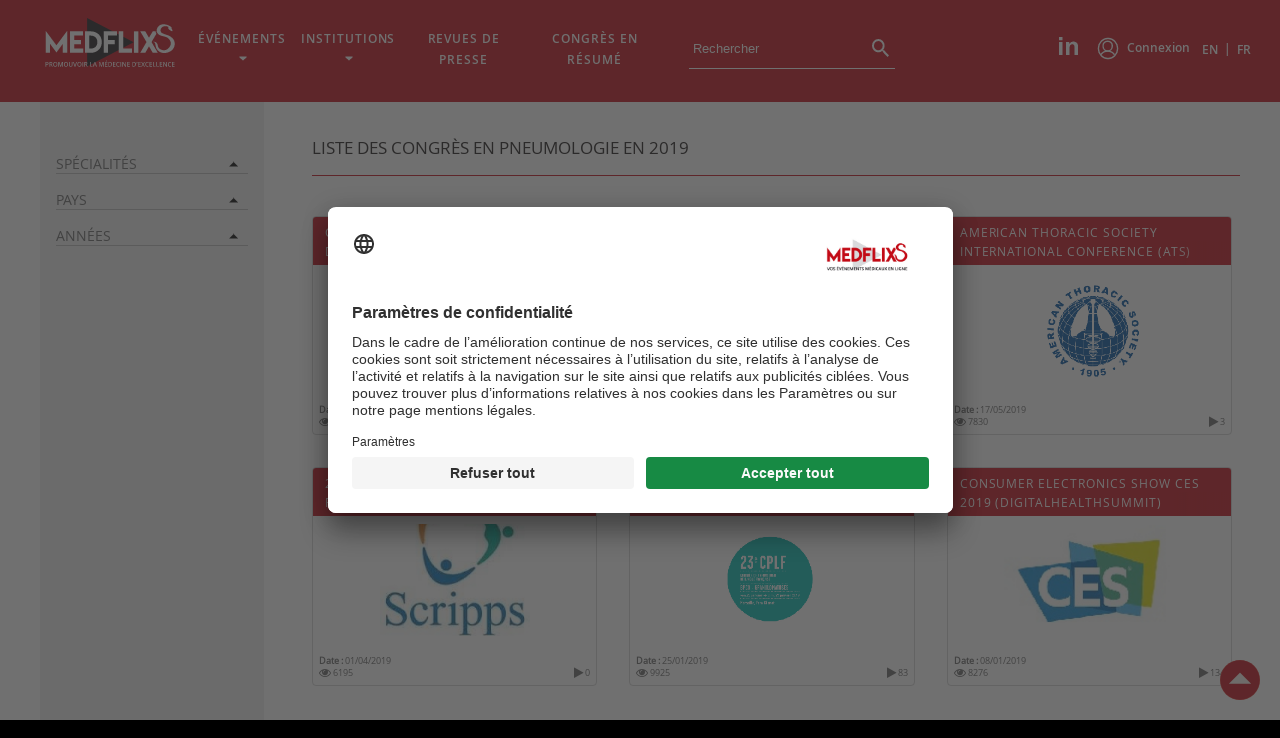

--- FILE ---
content_type: text/html; charset=UTF-8
request_url: https://www.medflixs.com/fr/conferences/congres-pneumologie/congres-medical-2019/2
body_size: 16436
content:
<!DOCTYPE html>
<html  lang="fr" >
    <head>
        <meta charset="UTF-8" />
        <meta http-equiv="X-UA-Compatible" content="IE=edge">
        <meta name="viewport" content="width=device-width, initial-scale=1, shrink-to-fit=no">
        <title>    Liste des congrès en Pneumologie en 2019
        </title>
        <meta name="description" content="    Trouvez le programme, l’inscription ou l’invitation de tous les congrès en Pneumologie en 2019 . Accédez à la liste des congrès médicaux par spécialité, pays et ville.
">
        <meta name="author" content="Universal Medica Group">
        
        <link rel="canonical" href="https://www.medflixs.com/fr/conferences/congres-pneumologie/congres-medical-2019/2">

        
        
        
        
        
        
                       <meta property="og:type" content="website">
    <meta property="og:locale" content="fr_FR">
    <meta property="og:locale:alternate" content="en_US">
    <meta property="og:url" content="https://www.medflixs.com/fr/conferences/">
    <meta property="og:title" content="Medflixs - Tous les congrès">
    <meta property="og:description" content="Médecins, spécialistes, internes, retrouvez vos congrès sur internet. Grâce à Medflixs® regardez votre congrès médical ou symposium en ligne.">
    <meta property="og:image" content="https://www.medflixs.com/medflixs/images/logo-medflixs-red.png">
             <meta property="twitter:card" content="summary">
    <meta property="twitter:url" content="https://www.medflixs.com/fr/conferences/">
    <meta property="twitter:title" content="Medflixs - Tous les congrès">
    <meta property="twitter:description" content="Médecins, spécialistes, internes, retrouvez vos congrès sur internet. Grâce à Medflixs® regardez votre congrès médical ou symposium en ligne.">
    <meta property="twitter:image" content="https://www.medflixs.com/medflixs/images/logo-medflixs-red.png">
         <link href="/medflixs/favicon.ico" rel="icon" type="image/png">
                               <link href="/medflixs/css/main.css?v=04.08.2025" rel="stylesheet">   
        
    <link href="/medflixs/fonts/font-awesome-4.3.0/css/font-awesome.min.css" rel="stylesheet" />
                    <script src="/medflixs/js/jquery-3.3.1.min.js"></script>
        
                <script>
        $(document).ready(function () {
            $('body').addClass('reversed');

            var length = 15;
            var filterArray = [];
            $( ".moreOption" ).click(function() {
                var change = $(this);
                change.find('.fa').toggleClass('fa-caret-up fa-caret-down');
            });

            $('.rating-tooltip-manual').rating({
                filled: 'fas fa-star',
                filledSelected: 'fas fa-star',
                empty: 'far fa-star',
                extendSymbol: function () {
                    var title;
                    $(this).tooltip({
                        container: 'body',
                        placement: 'top',
                        trigger: 'manual',
                        title: function () {
                            return title;
                        }
                    });
                    $(this).on('rating.rateenter', function (e, rate) {
                        title = rate;
                        $(this).tooltip('show');
                    })
                        .on('rating.rateleave', function () {
                            $(this).tooltip('hide');
                        });
                }
            });

            $('input.check').on('change', function () {
                console.log('changement');
                var rating = $(this).val();
                var congres = $(this).data("id");
                //openModal();
                $.ajax({
                    url: "/fr/event-rating/",
                    type: "POST",
                    data: {rating: rating, congres: congres},
                    dataType: 'json',
                    cache: false,
                    success: function (data) {
                        closeModal();
                        if (data.result == "Done") {
                            toastr.success("Merci d&#039;avoir évalué le contenu de cette page!", "Success");
                        }
                    },
                    error: function (jqXHR, textStatus, errorThrown) {
                        closeModal();
                        if (jqXHR.status == 500) {
                            //$("div#comments").html("Server Error");
                            toastr.error('', 'Server Error');
                        }
                        if (jqXHR.status == 401) {
                            //$("div#comments").html("Auth Login Required Error");
                            toastr.error('', 'Auth Login Required Error');
                        }
                        if (jqXHR.status == 403) {
                            //alert("auth:forbidden");
                            location.reload();
                        }
                        if (jqXHR.status == 404) {
                            //$("div#comments").html("Page Not Found ");
                            toastr.error('', 'Page Not Found ');
                        }
                    }
                });
            });

        });
    </script>

                <link rel="stylesheet" type="text/css" href="https://cdn.jsdelivr.net/npm/cookieconsent@3/build/cookieconsent.min.css" />
        <script id="usercentrics-cmp" src="https://app.usercentrics.eu/browser-ui/latest/loader.js" data-settings-id="2fy5SyDl2"async></script>
    </head>

    <body class="home">
        <div id="wrapper" class="wrapper">
            <header id="header" class="header">
                <nav id="header__navigation" class="header__navigation">
    <div class="header__menus">
        <div class="header__menuSecondaire">
            <a class="footer__medflixsSocialLink" style="padding: 1em 1.65em 1.65em 1em;" target="_blank" href="https://lu.linkedin.com/company/medflixs">
                <svg class="footer__medflixsSocialIcon" xmlns="http://www.w3.org/2000/svg" viewBox="0 0 20.67 19.76">
                    <defs><style>.cls-1{fill:#fff;}</style></defs><title>Linkedin</title><g data-name="Calque 2"><g><path class="cls-1" d="M0,3.51V0H3.77V3.51ZM0,19.76V5.47H3.77V19.76Z"/><path class="cls-1" d="M20.67,19.76h-3.8v-7.3a10.58,10.58,0,0,0-.25-3,2,2,0,0,0-.78-1.1,2.26,2.26,0,0,0-1.32-.34,3.08,3.08,0,0,0-1.76.52,2.52,2.52,0,0,0-1,1.45,11.83,11.83,0,0,0-.31,3.28v6.46H7.62V5.47h3.52v2.1a5.71,5.71,0,0,1,7-2A3.79,3.79,0,0,1,19.7,6.73a4.33,4.33,0,0,1,.75,1.58,12.52,12.52,0,0,1,.22,2.59Z"/></g></g>
                </svg>
            </a>
            <ul>
                                                        <li id="header__connexion" class="header__connexion">
                        <ul id="header__connexionBloc" class="header__connexionBloc">
                            <li class="header__login header__menuHover">
                                                                    <a  href="/fr/login">
                                        Connexion
                                    </a>
                                                            </li>
                                                    </ul>
                    </li>

                                                        <li id="header__langBtn" class="header__lang">
                                                    <a href="https://www.medflixs.com/en/conferences/congres-pneumologie/congres-medical-2019/2" class="header__langEn header__menuHover">
                                                   EN</a>
                        &nbsp;|&nbsp;
                                                    <a href="https://www.medflixs.com/fr/conferences/congres-pneumologie/congres-medical-2019/2" class="header__langEn header__menuHover">
                                                   FR</a>
                    </li>
                </ul>
            </div>
            <div class="header__menuPrincipal header__menuPrincipalFront">
                                    <a href="/fr" class="header__logo" aria-label="Accueil">
                        <svg version="1.1" xmlns="http://www.w3.org/2000/svg" xmlns:xlink="http://www.w3.org/1999/xlink" x="0px" y="0px" viewBox="0 0 223.9 86" style="enable-background:new 0 0 223.9 86;" xml:space="preserve"> <style type="text/css"> .st0{fill:#1A171B;} .st1{fill:#FFFFFF;} </style> <g> <polygon class="st0" points="72.5,0 72.5,85.3 152.7,42.6 	"/> <g> <g> <path class="st1" d="M19.7,47.9l18.5-25.4v38.6h-7.6V45.5l-10.9,15l-10.9-15v15.6H1.2V22.5L19.7,47.9z"/> <path class="st1" d="M65.6,23.3v7.6H50.5v7.6h11.4v7.6H50.5v7.6h15.2v7.5H42.9V23.3H65.6z"/> <path class="st1" d="M78.9,23.4c5.9,0,10.6,2.4,13.8,5.5c3.4,3.4,5.1,7.8,5.1,13.4s-1.7,10-5.1,13.3c-3.7,3.7-8.3,5.5-13.8,5.5 h-10V23.4L78.9,23.4L78.9,23.4z M78.9,30.9h-2.5v22.7H79c6.8,0,11.2-4.5,11.2-11.3C90.2,35.5,85.7,30.9,78.9,30.9z"/> <path class="st1" d="M123.8,23.3v7.6h-15.2v7.6H120v7.6h-11.4v15.1h-7.6V23.3H123.8z"/> <path class="st1" d="M134.7,23.4v30.2h15.2v7.5h-22.8V23.4H134.7z"/> <path class="st1" d="M153.2,23.4h7.6v37.7h-7.6V23.4z"/> </g> <g> <g> <path class="st1" d="M185.6,23.4l-6.5,11.2l-6.4-11.2H164l10.8,18.8L164,61.1l8.7,0l6.4-11.3l6.5,11.3h8.7l-10.8-18.9l8.4-14.6 c-0.8-1.3-1.3-2.8-1.5-4.3H185.6z"/> <path class="st1" d="M194.3,23.4h-2c0.1,0.8,0.4,1.5,0.7,2.2L194.3,23.4z"/> </g> </g> <g> <g> <path class="st1" d="M194.3,48.2c0.7,6.7,8.7,9.7,13.9,7.8c4.1-1.5,7.3-5.3,8.3-9.5c1.3-5.1-2.7-10.6-7.2-12.8 c-4.4-2.1-9.9-1.6-13.7-4.9c-2-1.7-3.2-4.3-3.2-6.9c0-3.1,1.4-6,3.7-8c5-4.5,13.5-3.2,19,0.2c2.5,1.8,3.1,2.8,3.1,3.3 s-1.7,0.7-1.9,0.6c0.9,0.3,1.9,0.3,1.9,0.3s1.9,4.2,1.2,4.7c-1.1,0.8-4.1-1.4-6.3-3.5c-2.1-2.1-0.4-3.7-0.4-3.7 c-4.5-2.9-11.6-1.5-13.4,3.7c-1.3,3.9,0.7,6.4,4.2,7.9c4.2,1.8,8.7,2.5,12.6,5.1c2.7,1.8,5,4.3,6.3,7.2c1.4,3.3,1.3,7,0.3,10.4 c-2.6,8.8-13.8,13.3-22.5,10.6c-2.4-0.8-4.2-2.1-6-3.9c-3-2.9-3.6-7.6-4.2-10.8c-0.5-3.2-1.9-4.1-4.6-3.7 C190.1,40.3,193.9,43.7,194.3,48.2z"/> </g> </g> </g> <g> <path class="st1" d="M6.1,79.7c0,0.9-0.3,1.5-0.8,2c-0.5,0.5-1.3,0.7-2.2,0.7H2.3v3.1H1v-8.2h2.2c1,0,1.7,0.2,2.2,0.6 C5.9,78.2,6.1,78.8,6.1,79.7z M2.3,81.2h0.7c0.6,0,1.1-0.1,1.4-0.4c0.3-0.2,0.5-0.6,0.5-1.1c0-0.5-0.1-0.8-0.4-1.1 c-0.3-0.2-0.7-0.3-1.3-0.3H2.3V81.2z"/> <path class="st1" d="M8.9,82.1v3.3H7.6v-8.2h2.2c1,0,1.7,0.2,2.2,0.6c0.5,0.4,0.7,1,0.7,1.8c0,1-0.5,1.7-1.5,2.2l2.2,3.6H12 l-1.8-3.3H8.9z M8.9,81h0.9c0.6,0,1-0.1,1.3-0.3c0.3-0.2,0.4-0.6,0.4-1c0-0.5-0.1-0.8-0.4-1s-0.7-0.3-1.3-0.3H8.9V81z"/> <path class="st1" d="M21.3,81.3c0,1.3-0.3,2.4-0.9,3.1c-0.6,0.7-1.5,1.1-2.7,1.1c-1.2,0-2.1-0.4-2.7-1.1c-0.6-0.7-0.9-1.8-0.9-3.1 c0-1.3,0.3-2.4,0.9-3.1c0.6-0.7,1.5-1.1,2.7-1.1c1.1,0,2,0.4,2.6,1.1S21.3,79.9,21.3,81.3z M15.5,81.3c0,1,0.2,1.8,0.6,2.3 s0.9,0.8,1.7,0.8c0.7,0,1.3-0.3,1.7-0.8c0.4-0.5,0.6-1.3,0.6-2.3c0-1-0.2-1.8-0.6-2.3c-0.4-0.5-0.9-0.8-1.7-0.8 c-0.8,0-1.3,0.3-1.7,0.8C15.7,79.5,15.5,80.3,15.5,81.3z"/> <path class="st1" d="M26.3,85.4l-2.2-6.8h0c0.1,1,0.1,2,0.1,2.9v4H23v-8.2h1.8l2.1,6.5h0l2.2-6.5h1.8v8.2h-1.2v-4 c0-0.4,0-0.9,0-1.6c0-0.7,0-1,0.1-1.2h0l-2.3,6.8H26.3z"/> <path class="st1" d="M39.7,81.3c0,1.3-0.3,2.4-0.9,3.1c-0.6,0.7-1.5,1.1-2.7,1.1c-1.2,0-2.1-0.4-2.7-1.1c-0.6-0.7-0.9-1.8-0.9-3.1 c0-1.3,0.3-2.4,0.9-3.1c0.6-0.7,1.5-1.1,2.7-1.1c1.1,0,2,0.4,2.6,1.1S39.7,79.9,39.7,81.3z M33.9,81.3c0,1,0.2,1.8,0.6,2.3 s0.9,0.8,1.7,0.8c0.7,0,1.3-0.3,1.7-0.8c0.4-0.5,0.6-1.3,0.6-2.3c0-1-0.2-1.8-0.6-2.3c-0.4-0.5-0.9-0.8-1.7-0.8 c-0.8,0-1.3,0.3-1.7,0.8C34.1,79.5,33.9,80.3,33.9,81.3z"/> <path class="st1" d="M47.4,77.2v5.3c0,0.6-0.1,1.1-0.4,1.6c-0.2,0.5-0.6,0.8-1.1,1c-0.5,0.2-1,0.4-1.7,0.4c-1,0-1.7-0.3-2.2-0.8 c-0.5-0.5-0.8-1.3-0.8-2.2v-5.3h1.3v5.2c0,0.7,0.1,1.2,0.4,1.5s0.7,0.5,1.4,0.5c1.2,0,1.8-0.7,1.8-2v-5.2H47.4z"/> <path class="st1" d="M53.8,77.2h1.3l-2.7,8.2H51l-2.7-8.2h1.3l1.6,5.1c0.1,0.2,0.2,0.6,0.3,0.9c0.1,0.4,0.2,0.7,0.2,0.9 c0-0.3,0.1-0.6,0.2-1c0.1-0.4,0.2-0.6,0.2-0.8L53.8,77.2z"/> <path class="st1" d="M62.9,81.3c0,1.3-0.3,2.4-0.9,3.1c-0.6,0.7-1.5,1.1-2.7,1.1c-1.2,0-2.1-0.4-2.7-1.1c-0.6-0.7-0.9-1.8-0.9-3.1 c0-1.3,0.3-2.4,0.9-3.1c0.6-0.7,1.5-1.1,2.7-1.1c1.1,0,2,0.4,2.6,1.1S62.9,79.9,62.9,81.3z M57,81.3c0,1,0.2,1.8,0.6,2.3 s0.9,0.8,1.7,0.8c0.7,0,1.3-0.3,1.7-0.8c0.4-0.5,0.6-1.3,0.6-2.3c0-1-0.2-1.8-0.6-2.3c-0.4-0.5-0.9-0.8-1.7-0.8 c-0.8,0-1.3,0.3-1.7,0.8C57.2,79.5,57,80.3,57,81.3z"/> <path class="st1" d="M64.5,85.4v-8.2h1.3v8.2H64.5z"/> <path class="st1" d="M69.1,82.1v3.3h-1.3v-8.2H70c1,0,1.7,0.2,2.2,0.6c0.5,0.4,0.7,1,0.7,1.8c0,1-0.5,1.7-1.5,2.2l2.2,3.6h-1.4 l-1.8-3.3H69.1z M69.1,81H70c0.6,0,1-0.1,1.3-0.3c0.3-0.2,0.4-0.6,0.4-1c0-0.5-0.1-0.8-0.4-1s-0.7-0.3-1.3-0.3h-0.8V81z"/> <path class="st1" d="M77.5,85.4v-8.2h1.3v7H82v1.1H77.5z"/> <path class="st1" d="M88.1,85.4l-0.8-2.3h-2.9l-0.8,2.3h-1.3l2.9-8.2h1.4l2.9,8.2H88.1z M87,81.9l-0.7-2.2 c-0.1-0.1-0.1-0.4-0.2-0.7c-0.1-0.3-0.2-0.6-0.2-0.7c-0.1,0.5-0.2,1-0.4,1.5l-0.7,2.1H87z"/> <path class="st1" d="M96.6,85.4l-2.2-6.8h0c0.1,1,0.1,2,0.1,2.9v4h-1.1v-8.2H95l2.1,6.5h0l2.2-6.5h1.8v8.2h-1.2v-4 c0-0.4,0-0.9,0-1.6c0-0.7,0-1,0.1-1.2h0l-2.3,6.8H96.6z"/> <path class="st1" d="M107.5,85.4h-4.3v-8.2h4.3v1.1h-3.1v2.2h2.9v1.1h-2.9v2.6h3.1V85.4z M104.5,76.5v-0.1 c0.2-0.3,0.4-0.6,0.6-0.9c0.2-0.3,0.4-0.6,0.5-0.8h1.4v0.1c-0.2,0.2-0.5,0.5-0.8,0.9c-0.4,0.4-0.7,0.6-0.9,0.8H104.5z"/> <path class="st1" d="M115.4,81.2c0,1.3-0.4,2.4-1.1,3.1c-0.7,0.7-1.7,1.1-3,1.1h-2.1v-8.2h2.4c1.2,0,2.2,0.4,2.9,1.1 C115.1,78.9,115.4,79.9,115.4,81.2z M114.1,81.2c0-2-0.9-2.9-2.6-2.9h-1.1v5.9h0.9C113.2,84.2,114.1,83.2,114.1,81.2z"/> <path class="st1" d="M121.4,85.4h-4.3v-8.2h4.3v1.1h-3.1v2.2h2.9v1.1h-2.9v2.6h3.1V85.4z"/> <path class="st1" d="M126.3,78.2c-0.7,0-1.3,0.3-1.7,0.8s-0.6,1.3-0.6,2.3c0,1,0.2,1.8,0.6,2.3c0.4,0.5,1,0.8,1.7,0.8 c0.3,0,0.6,0,0.9-0.1c0.3-0.1,0.6-0.2,1-0.3v1.1c-0.6,0.2-1.3,0.4-2,0.4c-1.1,0-2-0.4-2.6-1.1s-0.9-1.8-0.9-3.1 c0-0.8,0.1-1.6,0.4-2.2c0.3-0.6,0.7-1.1,1.3-1.5c0.6-0.3,1.2-0.5,1.9-0.5c0.8,0,1.5,0.2,2.2,0.5l-0.5,1.1 c-0.3-0.1-0.5-0.2-0.8-0.3S126.7,78.2,126.3,78.2z"/> <path class="st1" d="M129.9,85.4v-8.2h1.3v8.2H129.9z"/> <path class="st1" d="M139.6,85.4H138l-3.8-6.5h0l0,0.4c0,0.7,0.1,1.3,0.1,1.9v4.2h-1.1v-8.2h1.5l3.8,6.5h0c0-0.1,0-0.4,0-0.9 c0-0.5,0-1,0-1.3v-4.3h1.2V85.4z"/> <path class="st1" d="M146,85.4h-4.3v-8.2h4.3v1.1h-3.1v2.2h2.9v1.1h-2.9v2.6h3.1V85.4z"/> <path class="st1" d="M156.7,81.2c0,1.3-0.4,2.4-1.1,3.1c-0.7,0.7-1.7,1.1-3,1.1h-2.1v-8.2h2.4c1.2,0,2.2,0.4,2.9,1.1 C156.3,78.9,156.7,79.9,156.7,81.2z M155.3,81.2c0-2-0.9-2.9-2.6-2.9h-1.1v5.9h0.9C154.4,84.2,155.3,83.2,155.3,81.2z"/> <path class="st1" d="M159.2,77.2l0.1,0.1c-0.2,0.8-0.5,1.7-0.9,2.7h-0.9c0.2-1.1,0.4-2,0.5-2.8H159.2z"/> <path class="st1" d="M164.7,85.4h-4.3v-8.2h4.3v1.1h-3.1v2.2h2.9v1.1h-2.9v2.6h3.1V85.4z"/> <path class="st1" d="M172.1,85.4h-1.4l-1.9-3.3l-1.9,3.3h-1.3l2.5-4.2l-2.4-3.9h1.4l1.8,3.1l1.8-3.1h1.4l-2.4,4L172.1,85.4z"/> <path class="st1" d="M176.4,78.2c-0.7,0-1.3,0.3-1.7,0.8s-0.6,1.3-0.6,2.3c0,1,0.2,1.8,0.6,2.3c0.4,0.5,1,0.8,1.7,0.8 c0.3,0,0.6,0,0.9-0.1c0.3-0.1,0.6-0.2,1-0.3v1.1c-0.6,0.2-1.3,0.4-2,0.4c-1.1,0-2-0.4-2.6-1.1s-0.9-1.8-0.9-3.1 c0-0.8,0.1-1.6,0.4-2.2c0.3-0.6,0.7-1.1,1.3-1.5c0.6-0.3,1.2-0.5,1.9-0.5c0.8,0,1.5,0.2,2.2,0.5l-0.5,1.1 c-0.3-0.1-0.5-0.2-0.8-0.3S176.7,78.2,176.4,78.2z"/> <path class="st1" d="M184.3,85.4h-4.3v-8.2h4.3v1.1h-3.1v2.2h2.9v1.1h-2.9v2.6h3.1V85.4z"/> <path class="st1" d="M185.9,85.4v-8.2h1.3v7h3.3v1.1H185.9z"/> <path class="st1" d="M191.7,85.4v-8.2h1.3v7h3.3v1.1H191.7z"/> <path class="st1" d="M201.9,85.4h-4.3v-8.2h4.3v1.1h-3.1v2.2h2.9v1.1h-2.9v2.6h3.1V85.4z"/> <path class="st1" d="M210,85.4h-1.5l-3.8-6.5h0l0,0.4c0,0.7,0.1,1.3,0.1,1.9v4.2h-1.1v-8.2h1.5l3.8,6.5h0c0-0.1,0-0.4,0-0.9 c0-0.5,0-1,0-1.3v-4.3h1.2V85.4z"/> <path class="st1" d="M215.3,78.2c-0.7,0-1.3,0.3-1.7,0.8s-0.6,1.3-0.6,2.3c0,1,0.2,1.8,0.6,2.3c0.4,0.5,1,0.8,1.7,0.8 c0.3,0,0.6,0,0.9-0.1c0.3-0.1,0.6-0.2,1-0.3v1.1c-0.6,0.2-1.3,0.4-2,0.4c-1.1,0-2-0.4-2.6-1.1s-0.9-1.8-0.9-3.1 c0-0.8,0.1-1.6,0.4-2.2c0.3-0.6,0.7-1.1,1.3-1.5c0.6-0.3,1.2-0.5,1.9-0.5c0.8,0,1.5,0.2,2.2,0.5l-0.5,1.1 c-0.3-0.1-0.5-0.2-0.8-0.3S215.6,78.2,215.3,78.2z"/> <path class="st1" d="M223.2,85.4h-4.3v-8.2h4.3v1.1h-3.1v2.2h2.9v1.1h-2.9v2.6h3.1V85.4z"/> </g> </g> </svg>                                    </a>
                <button id="header__navigationBtn" class="header__navigationBtn"><i class="header__navigationBtn--is-hidden"><svg xmlns="http://www.w3.org/2000/svg" viewBox="0 0 47.87 38.68"><defs><style>.cls-1{fill:#fff}</style></defs><g data-name="Calque 2"><g id="_768" data-name="768"><path class="cls-1" d="M0 0h47.87v3.72H0zM0 11.38h47.87v3.72H0zM0 22.92h47.87v3.72H0zM0 34.96h47.87v3.72H0z"/></g></g></svg></i></button>
                                    <ul id="header__menu" class="header__menu">
                                                                        <li class="header__menuHover header__menuHoverBtn"><span>Événements </span>
                            <ul class="header__subMenu">
                                <li class="header__subMenuHover"><a href="/fr/conferences/">Tous les événements</a></li>
                                <li class="header__subMenuHover"><a href="/fr/agenda/new">Agenda</a></li>
                            </ul>
                        </li>
                        <li class="header__menuHover header__menuHoverBtn"><span>Institutions </span>
                            <ul class="header__subMenu">
                                <li class="header__subMenuHover"><a href="/fr/academies/">Académies </a></li>
                                                                <li class="header__subMenuHover"><a href="/fr/experts/">Experts</a></li>
                            </ul>
                        </li>
                                                                                <li class="header__menuHover" id="contactMenu"><span><a href="/fr/revue/">Revues de presse</a> </span>
                                                    </li>
                        <li class="header__menuHover" id="contactMenu"><a href="/fr/congres-en-resume/">Congrès en résumé </a></li>
                                                                    </ul>
                    <form action="#" method="post" class="header__searchForm videoSearchForm">
                        <label for="videoKeyword">Rechercher</label>
                        <input id="videoKeyword" class="videoKeyword ui-autocomplete-input" type="text" name="videoKeyword" autocomplete='on' placeholder="Rechercher" />
                        <button class="header__searchSubmit" type="submit" name="search" aria-label="search">
                                <svg style="vertical-align: bottom;" xmlns="http://www.w3.org/2000/svg" width="17.49" height="17.491" viewBox="0 0 17.49 17.491"><g transform="translate(-215.489 -3)"><path d="M6.5-17.491a6.507,6.507,0,0,0-6.5,6.5,6.507,6.507,0,0,0,6.5,6.5,6.5,6.5,0,0,0,4.226-1.566L11-5.783v.792L16,0l1.49-1.491-4.988-5h-.794l-.276-.275A6.494,6.494,0,0,0,13-10.991,6.507,6.507,0,0,0,6.5-17.491Zm0,11a4.505,4.505,0,0,1-4.5-4.5,4.505,4.505,0,0,1,4.5-4.5,4.505,4.505,0,0,1,4.5,4.5A4.505,4.505,0,0,1,6.5-6.491Z" transform="translate(215.489 20.491)" fill="#fff"/></g></svg>
                        </button>
                    </form>
                            </div>
        </div>
    </nav>

                                                                                </header>
            <main id="main" class="main">
    <aside class="main__sidebar">
        <div class="filters__container">

            <div class="filters__containerBlock">
                <p class="filters__btn"><span>Spécialités</span> </p>
                <ul class="filters__choice">
                                            <li class="filters__item">
                            <a href="/fr/conferences/congres-Addictologie/1">
                            <input type="checkbox">
                            <label for="specialite-116">Addictologie</label>
                            </a>
                        </li>
                                            <li class="filters__item">
                            <a href="/fr/conferences/congres-allergologie-immunologie/1">
                            <input type="checkbox">
                            <label for="specialite-7">Allergologie et Immunologie</label>
                            </a>
                        </li>
                                            <li class="filters__item">
                            <a href="/fr/conferences/congres-anatomie-cytologie-pathologiques/1">
                            <input type="checkbox">
                            <label for="specialite-90">Anatomie et Cytologie Pathologiques</label>
                            </a>
                        </li>
                                            <li class="filters__item">
                            <a href="/fr/conferences/congres-anesthesie-reanimation/1">
                            <input type="checkbox">
                            <label for="specialite-8">Anesthésie et Réanimation</label>
                            </a>
                        </li>
                                            <li class="filters__item">
                            <a href="/fr/conferences/congres-autres/1">
                            <input type="checkbox">
                            <label for="specialite-43">Autre</label>
                            </a>
                        </li>
                                            <li class="filters__item">
                            <a href="/fr/conferences/congres-biologie-medicale/1">
                            <input type="checkbox">
                            <label for="specialite-78">Biologie Médicale</label>
                            </a>
                        </li>
                                            <li class="filters__item">
                            <a href="/fr/conferences/congres-cardiologie-medecine-vasculaire/1">
                            <input type="checkbox">
                            <label for="specialite-9">Cardiologie et Médecine Vasculaire</label>
                            </a>
                        </li>
                                            <li class="filters__item">
                            <a href="/fr/conferences/congres-chirurgie/1">
                            <input type="checkbox">
                            <label for="specialite-44">Chirurgie</label>
                            </a>
                        </li>
                                            <li class="filters__item">
                            <a href="/fr/conferences/congres-dentiste/1">
                            <input type="checkbox">
                            <label for="specialite-96">Dentisterie</label>
                            </a>
                        </li>
                                            <li class="filters__item">
                            <a href="/fr/conferences/congres-dermatologie-venerologie/1">
                            <input type="checkbox">
                            <label for="specialite-19">Dermatologie et Vénérologie</label>
                            </a>
                        </li>
                                            <li class="filters__item">
                            <a href="/fr/conferences/congres-endocrinologie-metabolisme/1">
                            <input type="checkbox">
                            <label for="specialite-20">Endocrinologie et Métabolisme</label>
                            </a>
                        </li>
                                            <li class="filters__item">
                            <a href="/fr/conferences/congres-hepato-gastro-ent%C3%A9rologie/1">
                            <input type="checkbox">
                            <label for="specialite-24">Gastro-entérologie et Hépatologie</label>
                            </a>
                        </li>
                                            <li class="filters__item">
                            <a href="/fr/conferences/congres-genetique-medicale/1">
                            <input type="checkbox">
                            <label for="specialite-54">Génétique</label>
                            </a>
                        </li>
                                            <li class="filters__item">
                            <a href="/fr/conferences/congres-geriatrie/1">
                            <input type="checkbox">
                            <label for="specialite-21">Gériatrie</label>
                            </a>
                        </li>
                                            <li class="filters__item">
                            <a href="/fr/conferences/congres-gynecologie-obstetrique/1">
                            <input type="checkbox">
                            <label for="specialite-22">Gynécologie et Obstétrique</label>
                            </a>
                        </li>
                                            <li class="filters__item">
                            <a href="/fr/conferences/congres-hematologie-hemobiologie/1">
                            <input type="checkbox">
                            <label for="specialite-23">Hématologie</label>
                            </a>
                        </li>
                                            <li class="filters__item">
                            <a href="/fr/conferences/congres-Infectiologie/1">
                            <input type="checkbox">
                            <label for="specialite-114">Infectiologie</label>
                            </a>
                        </li>
                                            <li class="filters__item">
                            <a href="/fr/conferences/congres-M%C3%A9decine%20d%27urgene/1">
                            <input type="checkbox">
                            <label for="specialite-118">Médecine d&#039;Urgence</label>
                            </a>
                        </li>
                                            <li class="filters__item">
                            <a href="/fr/conferences/congres-medecine-travail/1">
                            <input type="checkbox">
                            <label for="specialite-113">Médecine du Travail</label>
                            </a>
                        </li>
                                            <li class="filters__item">
                            <a href="/fr/conferences/congres-medecine-generale/1">
                            <input type="checkbox">
                            <label for="specialite-5">Médecine Générale</label>
                            </a>
                        </li>
                                            <li class="filters__item">
                            <a href="/fr/conferences/congres-medecine-interne/1">
                            <input type="checkbox">
                            <label for="specialite-27">Médecine Interne</label>
                            </a>
                        </li>
                                            <li class="filters__item">
                            <a href="/fr/conferences/congres-M%C3%A9decine%20Nucl%C3%A9aire/1">
                            <input type="checkbox">
                            <label for="specialite-117">Médecine Nucléaire</label>
                            </a>
                        </li>
                                            <li class="filters__item">
                            <a href="/fr/conferences/congres-medecine-physique-et-readaptation/1">
                            <input type="checkbox">
                            <label for="specialite-29">Médecine Physique et Réadaptation</label>
                            </a>
                        </li>
                                            <li class="filters__item">
                            <a href="/fr/conferences/congres-N%C3%A9phrologie/1">
                            <input type="checkbox">
                            <label for="specialite-115">Néphrologie</label>
                            </a>
                        </li>
                                            <li class="filters__item">
                            <a href="/fr/conferences/congres-neurochirurgie/1">
                            <input type="checkbox">
                            <label for="specialite-111">Neurochirurgie</label>
                            </a>
                        </li>
                                            <li class="filters__item">
                            <a href="/fr/conferences/congres-neurologie/1">
                            <input type="checkbox">
                            <label for="specialite-31">Neurologie</label>
                            </a>
                        </li>
                                            <li class="filters__item">
                            <a href="/fr/conferences/congres-oncologie/1">
                            <input type="checkbox">
                            <label for="specialite-32">Oncologie</label>
                            </a>
                        </li>
                                            <li class="filters__item">
                            <a href="/fr/conferences/congres-ophtalmologie/1">
                            <input type="checkbox">
                            <label for="specialite-33">Ophtalmologie</label>
                            </a>
                        </li>
                                            <li class="filters__item">
                            <a href="/fr/conferences/congres-oto-rhino-laryngologie-chirurgie-cervico-faciale/1">
                            <input type="checkbox">
                            <label for="specialite-34">Oto-rhino-laryngologie et Chirurgie Cervico-faciale</label>
                            </a>
                        </li>
                                            <li class="filters__item">
                            <a href="/fr/conferences/congres-paramedical/1">
                            <input type="checkbox">
                            <label for="specialite-104">Paramédical</label>
                            </a>
                        </li>
                                            <li class="filters__item">
                            <a href="/fr/conferences/congres-pediatrie/1">
                            <input type="checkbox">
                            <label for="specialite-35">Pédiatrie</label>
                            </a>
                        </li>
                                            <li class="filters__item">
                            <a href="/fr/conferences/congres-pharmacie/1">
                            <input type="checkbox">
                            <label for="specialite-56">Pharmacie</label>
                            </a>
                        </li>
                                            <li class="filters__item">
                            <a href="/fr/conferences/congres-pharmacologie-toxicologie/1">
                            <input type="checkbox">
                            <label for="specialite-36">Pharmacologie et Toxicologie</label>
                            </a>
                        </li>
                                            <li class="filters__item">
                            <a href="/fr/conferences/congres-pneumologie/1">
                            <input type="checkbox">
                            <label for="specialite-37">Pneumologie</label>
                            </a>
                        </li>
                                            <li class="filters__item">
                            <a href="/fr/conferences/congres-psychiatrie/1">
                            <input type="checkbox">
                            <label for="specialite-38">Psychiatrie</label>
                            </a>
                        </li>
                                            <li class="filters__item">
                            <a href="/fr/conferences/congres-radiodiagnostic-imagerie-medicale/1">
                            <input type="checkbox">
                            <label for="specialite-53">Radiodiagnostic et Imagerie Médicale</label>
                            </a>
                        </li>
                                            <li class="filters__item">
                            <a href="/fr/conferences/congres-rhumatologie/1">
                            <input type="checkbox">
                            <label for="specialite-40">Rhumatologie</label>
                            </a>
                        </li>
                                            <li class="filters__item">
                            <a href="/fr/conferences/congres-sante-publique-medecine-sociale/1">
                            <input type="checkbox">
                            <label for="specialite-82">Santé Publique et Médecine Sociale</label>
                            </a>
                        </li>
                                            <li class="filters__item">
                            <a href="/fr/conferences/congres-stomatologie/1">
                            <input type="checkbox">
                            <label for="specialite-11">Stomatologie</label>
                            </a>
                        </li>
                                            <li class="filters__item">
                            <a href="/fr/conferences/congres-urologie-nephrologie/1">
                            <input type="checkbox">
                            <label for="specialite-30">Urologie-néphrologie</label>
                            </a>
                        </li>
                                    </ul>
            </div>

            <div class="filters__containerBlock">
                <p class="first filters__btn"><span>Pays</span></p>
                <ul class="filters__choice">
                                            <li class="filters__item">
                            <a href="/fr/conferences/congres-medical-afrique-du-sud/7">
                                <input type="checkbox">
                                <label for="country-40">Afrique du Sud</label>
                            </a>
                        </li>
                                            <li class="filters__item">
                            <a href="/fr/conferences/congres-medical-algerie/7">
                                <input type="checkbox">
                                <label for="country-10">Algérie</label>
                            </a>
                        </li>
                                            <li class="filters__item">
                            <a href="/fr/conferences/congres-medical-allemagne/7">
                                <input type="checkbox">
                                <label for="country-4">Allemagne</label>
                            </a>
                        </li>
                                            <li class="filters__item">
                            <a href="/fr/conferences/congres-medical-arabie-saoudite/7">
                                <input type="checkbox">
                                <label for="country-30">Arabie saoudite</label>
                            </a>
                        </li>
                                            <li class="filters__item">
                            <a href="/fr/conferences/congres-medical-argentine/7">
                                <input type="checkbox">
                                <label for="country-22">Argentine</label>
                            </a>
                        </li>
                                            <li class="filters__item">
                            <a href="/fr/conferences/congres-medical-australie/7">
                                <input type="checkbox">
                                <label for="country-26">Australie</label>
                            </a>
                        </li>
                                            <li class="filters__item">
                            <a href="/fr/conferences/congres-medical-autriche/7">
                                <input type="checkbox">
                                <label for="country-12">Autriche</label>
                            </a>
                        </li>
                                            <li class="filters__item">
                            <a href="/fr/conferences/congres-medical-belgique/7">
                                <input type="checkbox">
                                <label for="country-5">Belgique</label>
                            </a>
                        </li>
                                            <li class="filters__item">
                            <a href="/fr/conferences/congres-medical-bresil/7">
                                <input type="checkbox">
                                <label for="country-91">Brésil</label>
                            </a>
                        </li>
                                            <li class="filters__item">
                            <a href="/fr/conferences/congres-medical-cameroun/7">
                                <input type="checkbox">
                                <label for="country-127">Cameroun</label>
                            </a>
                        </li>
                                            <li class="filters__item">
                            <a href="/fr/conferences/congres-medical-canada/7">
                                <input type="checkbox">
                                <label for="country-9">Canada</label>
                            </a>
                        </li>
                                            <li class="filters__item">
                            <a href="/fr/conferences/congres-medical-chili/7">
                                <input type="checkbox">
                                <label for="country-87">Chili</label>
                            </a>
                        </li>
                                            <li class="filters__item">
                            <a href="/fr/conferences/congres-medical-chine/7">
                                <input type="checkbox">
                                <label for="country-48">Chine</label>
                            </a>
                        </li>
                                            <li class="filters__item">
                            <a href="/fr/conferences/congres-medical-colombie/7">
                                <input type="checkbox">
                                <label for="country-129">Colombie</label>
                            </a>
                        </li>
                                            <li class="filters__item">
                            <a href="/fr/conferences/congres-medical-coree/7">
                                <input type="checkbox">
                                <label for="country-34">Corée du Sud</label>
                            </a>
                        </li>
                                            <li class="filters__item">
                            <a href="/fr/conferences/congres-medical-costa-rica/7">
                                <input type="checkbox">
                                <label for="country-90">Costa Rica</label>
                            </a>
                        </li>
                                            <li class="filters__item">
                            <a href="/fr/conferences/congres-medical-croatie/7">
                                <input type="checkbox">
                                <label for="country-65">Croatie</label>
                            </a>
                        </li>
                                            <li class="filters__item">
                            <a href="/fr/conferences/congres-medical-danemark/7">
                                <input type="checkbox">
                                <label for="country-52">Danemark</label>
                            </a>
                        </li>
                                            <li class="filters__item">
                            <a href="/fr/conferences/congres-medical-ecosse/7">
                                <input type="checkbox">
                                <label for="country-21">Ecosse</label>
                            </a>
                        </li>
                                            <li class="filters__item">
                            <a href="/fr/conferences/congres-medical-egypte/7">
                                <input type="checkbox">
                                <label for="country-32">Egypte</label>
                            </a>
                        </li>
                                            <li class="filters__item">
                            <a href="/fr/conferences/congres-medical-emirats-arabes-unis/7">
                                <input type="checkbox">
                                <label for="country-79">Émirats arabes unis</label>
                            </a>
                        </li>
                                            <li class="filters__item">
                            <a href="/fr/conferences/congres-medical-espagne/7">
                                <input type="checkbox">
                                <label for="country-7">Espagne</label>
                            </a>
                        </li>
                                            <li class="filters__item">
                            <a href="/fr/conferences/congres-medical-etats-unis/7">
                                <input type="checkbox">
                                <label for="country-2">Etats-Unis</label>
                            </a>
                        </li>
                                            <li class="filters__item">
                            <a href="/fr/conferences/congres-medical-finlande/7">
                                <input type="checkbox">
                                <label for="country-76">Finlande</label>
                            </a>
                        </li>
                                            <li class="filters__item">
                            <a href="/fr/conferences/congres-medical-france/7">
                                <input type="checkbox">
                                <label for="country-1">France</label>
                            </a>
                        </li>
                                            <li class="filters__item">
                            <a href="/fr/conferences/congres-medical-gambie/7">
                                <input type="checkbox">
                                <label for="country-139">Gambie</label>
                            </a>
                        </li>
                                            <li class="filters__item">
                            <a href="/fr/conferences/congres-medical-georgie/7">
                                <input type="checkbox">
                                <label for="country-86">Géorgie</label>
                            </a>
                        </li>
                                            <li class="filters__item">
                            <a href="/fr/conferences/congres-medical-grece/7">
                                <input type="checkbox">
                                <label for="country-8">Grèce</label>
                            </a>
                        </li>
                                            <li class="filters__item">
                            <a href="/fr/conferences/congres-medical-guadeloupe/7">
                                <input type="checkbox">
                                <label for="country-218">Guadeloupe</label>
                            </a>
                        </li>
                                            <li class="filters__item">
                            <a href="/fr/conferences/congres-medical-hawai/7">
                                <input type="checkbox">
                                <label for="country-94">Hawaï</label>
                            </a>
                        </li>
                                            <li class="filters__item">
                            <a href="/fr/conferences/congres-medical-hongrie/7">
                                <input type="checkbox">
                                <label for="country-18">Hongrie</label>
                            </a>
                        </li>
                                            <li class="filters__item">
                            <a href="/fr/conferences/congres-medical-inde/7">
                                <input type="checkbox">
                                <label for="country-25">Inde</label>
                            </a>
                        </li>
                                            <li class="filters__item">
                            <a href="/fr/conferences/congres-medical-indonesie/7">
                                <input type="checkbox">
                                <label for="country-41">Indonésie</label>
                            </a>
                        </li>
                                            <li class="filters__item">
                            <a href="/fr/conferences/congres-medical-irlande/7">
                                <input type="checkbox">
                                <label for="country-16">Irlande</label>
                            </a>
                        </li>
                                            <li class="filters__item">
                            <a href="/fr/conferences/congres-medical-islande/7">
                                <input type="checkbox">
                                <label for="country-66">Islande</label>
                            </a>
                        </li>
                                            <li class="filters__item">
                            <a href="/fr/conferences/congres-medical-israel/7">
                                <input type="checkbox">
                                <label for="country-24">Israël</label>
                            </a>
                        </li>
                                            <li class="filters__item">
                            <a href="/fr/conferences/congres-medical-italie/7">
                                <input type="checkbox">
                                <label for="country-6">Italie</label>
                            </a>
                        </li>
                                            <li class="filters__item">
                            <a href="/fr/conferences/congres-medical-japon/7">
                                <input type="checkbox">
                                <label for="country-53">Japon</label>
                            </a>
                        </li>
                                            <li class="filters__item">
                            <a href="/fr/conferences/congres-medical-lettonie/7">
                                <input type="checkbox">
                                <label for="country-60">Lettonie</label>
                            </a>
                        </li>
                                            <li class="filters__item">
                            <a href="/fr/conferences/congres-medical-liban/7">
                                <input type="checkbox">
                                <label for="country-67">Liban</label>
                            </a>
                        </li>
                                            <li class="filters__item">
                            <a href="/fr/conferences/congres-medical-lituanie/7">
                                <input type="checkbox">
                                <label for="country-158">Lituanie</label>
                            </a>
                        </li>
                                            <li class="filters__item">
                            <a href="/fr/conferences/congres-medical-malaisie/7">
                                <input type="checkbox">
                                <label for="country-92">Malaisie</label>
                            </a>
                        </li>
                                            <li class="filters__item">
                            <a href="/fr/conferences/congres-medical-malawi/7">
                                <input type="checkbox">
                                <label for="country-81">Malawi</label>
                            </a>
                        </li>
                                            <li class="filters__item">
                            <a href="/fr/conferences/congres-medical-mali/7">
                                <input type="checkbox">
                                <label for="country-55">Mali</label>
                            </a>
                        </li>
                                            <li class="filters__item">
                            <a href="/fr/conferences/congres-medical-malte/7">
                                <input type="checkbox">
                                <label for="country-63">Malte</label>
                            </a>
                        </li>
                                            <li class="filters__item">
                            <a href="/fr/conferences/congres-medical-maroc/7">
                                <input type="checkbox">
                                <label for="country-15">Maroc</label>
                            </a>
                        </li>
                                            <li class="filters__item">
                            <a href="/fr/conferences/congres-medical-maurice/7">
                                <input type="checkbox">
                                <label for="country-164">Maurice</label>
                            </a>
                        </li>
                                            <li class="filters__item">
                            <a href="/fr/conferences/congres-medical-mexique/7">
                                <input type="checkbox">
                                <label for="country-33">Mexique</label>
                            </a>
                        </li>
                                            <li class="filters__item">
                            <a href="/fr/conferences/congres-medical-monaco/7">
                                <input type="checkbox">
                                <label for="country-103">Monaco</label>
                            </a>
                        </li>
                                            <li class="filters__item">
                            <a href="/fr/conferences/congres-medical-mozambique/7">
                                <input type="checkbox">
                                <label for="country-169">Mozambique</label>
                            </a>
                        </li>
                                            <li class="filters__item">
                            <a href="/fr/conferences/congres-medical-norvege/7">
                                <input type="checkbox">
                                <label for="country-64">Norvège</label>
                            </a>
                        </li>
                                            <li class="filters__item">
                            <a href="/fr/conferences/congres-medical-nouvelle-zelande/7">
                                <input type="checkbox">
                                <label for="country-101">Nouvelle Zélande</label>
                            </a>
                        </li>
                                            <li class="filters__item">
                            <a href="/fr/conferences/congres-medical-oman/7">
                                <input type="checkbox">
                                <label for="country-173">Oman</label>
                            </a>
                        </li>
                                            <li class="filters__item">
                            <a href="/fr/conferences/congres-medical-on-line/7">
                                <input type="checkbox">
                                <label for="country-215">On line</label>
                            </a>
                        </li>
                                            <li class="filters__item">
                            <a href="/fr/conferences/congres-medical-ouzbekistan/7">
                                <input type="checkbox">
                                <label for="country-174">Ouzbékistan</label>
                            </a>
                        </li>
                                            <li class="filters__item">
                            <a href="/fr/conferences/congres-medical-pakistan/7">
                                <input type="checkbox">
                                <label for="country-35">Pakistan</label>
                            </a>
                        </li>
                                            <li class="filters__item">
                            <a href="/fr/conferences/congres-medical-pays-bas/7">
                                <input type="checkbox">
                                <label for="country-14">Pays-Bas</label>
                            </a>
                        </li>
                                            <li class="filters__item">
                            <a href="/fr/conferences/congres-medical-perou/7">
                                <input type="checkbox">
                                <label for="country-27">Pérou</label>
                            </a>
                        </li>
                                            <li class="filters__item">
                            <a href="/fr/conferences/congres-medical-philippines/7">
                                <input type="checkbox">
                                <label for="country-39">Philippines</label>
                            </a>
                        </li>
                                            <li class="filters__item">
                            <a href="/fr/conferences/congres-medical-pologne/7">
                                <input type="checkbox">
                                <label for="country-19">Pologne</label>
                            </a>
                        </li>
                                            <li class="filters__item">
                            <a href="/fr/conferences/congres-medical-portugal/7">
                                <input type="checkbox">
                                <label for="country-23">Portugal</label>
                            </a>
                        </li>
                                            <li class="filters__item">
                            <a href="/fr/conferences/congres-medical-qatar/7">
                                <input type="checkbox">
                                <label for="country-180">Qatar</label>
                            </a>
                        </li>
                                            <li class="filters__item">
                            <a href="/fr/conferences/congres-medical-republique-tcheque/7">
                                <input type="checkbox">
                                <label for="country-17">République Tchèque</label>
                            </a>
                        </li>
                                            <li class="filters__item">
                            <a href="/fr/conferences/congres-medical-roumanie/7">
                                <input type="checkbox">
                                <label for="country-96">Roumanie</label>
                            </a>
                        </li>
                                            <li class="filters__item">
                            <a href="/fr/conferences/congres-medical-royaume-uni/7">
                                <input type="checkbox">
                                <label for="country-3">Royaume-Uni</label>
                            </a>
                        </li>
                                            <li class="filters__item">
                            <a href="/fr/conferences/congres-medical-russie/7">
                                <input type="checkbox">
                                <label for="country-56">Russie</label>
                            </a>
                        </li>
                                            <li class="filters__item">
                            <a href="/fr/conferences/congres-medical-serbie/7">
                                <input type="checkbox">
                                <label for="country-102">Serbie</label>
                            </a>
                        </li>
                                            <li class="filters__item">
                            <a href="/fr/conferences/congres-medical-singapour/7">
                                <input type="checkbox">
                                <label for="country-49">Singapour</label>
                            </a>
                        </li>
                                            <li class="filters__item">
                            <a href="/fr/conferences/congres-medical-slovaquie/7">
                                <input type="checkbox">
                                <label for="country-97">Slovaquie</label>
                            </a>
                        </li>
                                            <li class="filters__item">
                            <a href="/fr/conferences/congres-medical-slovenie/7">
                                <input type="checkbox">
                                <label for="country-78">Slovénie</label>
                            </a>
                        </li>
                                            <li class="filters__item">
                            <a href="/fr/conferences/congres-medical-sri-lanka/7">
                                <input type="checkbox">
                                <label for="country-69">Sri Lanka</label>
                            </a>
                        </li>
                                            <li class="filters__item">
                            <a href="/fr/conferences/congres-medical-suede/7">
                                <input type="checkbox">
                                <label for="country-38">Suède</label>
                            </a>
                        </li>
                                            <li class="filters__item">
                            <a href="/fr/conferences/congres-medical-suisse/7">
                                <input type="checkbox">
                                <label for="country-11">Suisse</label>
                            </a>
                        </li>
                                            <li class="filters__item">
                            <a href="/fr/conferences/congres-medical-taiwan/7">
                                <input type="checkbox">
                                <label for="country-93">Taïwan</label>
                            </a>
                        </li>
                                            <li class="filters__item">
                            <a href="/fr/conferences/congres-medical-thailande/7">
                                <input type="checkbox">
                                <label for="country-29">Thaïlande</label>
                            </a>
                        </li>
                                            <li class="filters__item">
                            <a href="/fr/conferences/congres-medical-tunisie/7">
                                <input type="checkbox">
                                <label for="country-62">Tunisie</label>
                            </a>
                        </li>
                                            <li class="filters__item">
                            <a href="/fr/conferences/congres-medical-turquie/7">
                                <input type="checkbox">
                                <label for="country-57">Turquie</label>
                            </a>
                        </li>
                                            <li class="filters__item">
                            <a href="/fr/conferences/congres-medical-tuvalu/7">
                                <input type="checkbox">
                                <label for="country-207">Tuvalu</label>
                            </a>
                        </li>
                                            <li class="filters__item">
                            <a href="/fr/conferences/congres-medical-ukraine/7">
                                <input type="checkbox">
                                <label for="country-51">Ukraine</label>
                            </a>
                        </li>
                                            <li class="filters__item">
                            <a href="/fr/conferences/congres-medical-uruguay/7">
                                <input type="checkbox">
                                <label for="country-106">Uruguay</label>
                            </a>
                        </li>
                                    </ul>
            </div>

            <div class="filters__containerBlock">
                <p class="first filters__btn"><span>Années</span></p>
                <ul class="filters__choice">
                                        <a href="/fr/conferences/congres-medical-2026/6">
                        <li class="filters__item">
                            <input type="checkbox">
                            <label for="year-2026">2026</label>
                        </li>
                    </a>
                                        <a href="/fr/conferences/congres-medical-2025/6">
                        <li class="filters__item">
                            <input type="checkbox">
                            <label for="year-2025">2025</label>
                        </li>
                    </a>
                                        <a href="/fr/conferences/congres-medical-2024/6">
                        <li class="filters__item">
                            <input type="checkbox">
                            <label for="year-2024">2024</label>
                        </li>
                    </a>
                                        <a href="/fr/conferences/congres-medical-2023/6">
                        <li class="filters__item">
                            <input type="checkbox">
                            <label for="year-2023">2023</label>
                        </li>
                    </a>
                                        <a href="/fr/conferences/congres-medical-2022/6">
                        <li class="filters__item">
                            <input type="checkbox">
                            <label for="year-2022">2022</label>
                        </li>
                    </a>
                                        <a href="/fr/conferences/congres-medical-2021/6">
                        <li class="filters__item">
                            <input type="checkbox">
                            <label for="year-2021">2021</label>
                        </li>
                    </a>
                                        <a href="/fr/conferences/congres-medical-2020/6">
                        <li class="filters__item">
                            <input type="checkbox">
                            <label for="year-2020">2020</label>
                        </li>
                    </a>
                                        <a href="/fr/conferences/congres-medical-2019/6">
                        <li class="filters__item">
                            <input type="checkbox">
                            <label for="year-2019">2019</label>
                        </li>
                    </a>
                                        <a href="/fr/conferences/congres-medical-2018/6">
                        <li class="filters__item">
                            <input type="checkbox">
                            <label for="year-2018">2018</label>
                        </li>
                    </a>
                                        <a href="/fr/conferences/congres-medical-2017/6">
                        <li class="filters__item">
                            <input type="checkbox">
                            <label for="year-2017">2017</label>
                        </li>
                    </a>
                                        <a href="/fr/conferences/congres-medical-2016/6">
                        <li class="filters__item">
                            <input type="checkbox">
                            <label for="year-2016">2016</label>
                        </li>
                    </a>
                                        <a href="/fr/conferences/congres-medical-2015/6">
                        <li class="filters__item">
                            <input type="checkbox">
                            <label for="year-2015">2015</label>
                        </li>
                    </a>
                                        <a href="/fr/conferences/congres-medical-2014/6">
                        <li class="filters__item">
                            <input type="checkbox">
                            <label for="year-2014">2014</label>
                        </li>
                    </a>
                                        <a href="/fr/conferences/congres-medical-2013/6">
                        <li class="filters__item">
                            <input type="checkbox">
                            <label for="year-2013">2013</label>
                        </li>
                    </a>
                                        <a href="/fr/conferences/congres-medical-2012/6">
                        <li class="filters__item">
                            <input type="checkbox">
                            <label for="year-2012">2012</label>
                        </li>
                    </a>
                                        <a href="/fr/conferences/congres-medical-2011/6">
                        <li class="filters__item">
                            <input type="checkbox">
                            <label for="year-2011">2011</label>
                        </li>
                    </a>
                                        <a href="/fr/conferences/congres-medical-2010/6">
                        <li class="filters__item">
                            <input type="checkbox">
                            <label for="year-2010">2010</label>
                        </li>
                    </a>
                                        <a href="/fr/conferences/congres-medical-2009/6">
                        <li class="filters__item">
                            <input type="checkbox">
                            <label for="year-2009">2009</label>
                        </li>
                    </a>
                                        <a href="/fr/conferences/congres-medical-2008/6">
                        <li class="filters__item">
                            <input type="checkbox">
                            <label for="year-2008">2008</label>
                        </li>
                    </a>
                                        <a href="/fr/conferences/congres-medical-2007/6">
                        <li class="filters__item">
                            <input type="checkbox">
                            <label for="year-2007">2007</label>
                        </li>
                    </a>
                                        <a href="/fr/conferences/congres-medical-2006/6">
                        <li class="filters__item">
                            <input type="checkbox">
                            <label for="year-2006">2006</label>
                        </li>
                    </a>
                                        <a href="/fr/conferences/congres-medical-2005/6">
                        <li class="filters__item">
                            <input type="checkbox">
                            <label for="year-2005">2005</label>
                        </li>
                    </a>
                                    </ul>
            </div>
        </div>
    </aside>


    <div class="main__content">
        <section class="grid">
            <header class="grid__header">
                                <h1 class="grid__title"> Liste des congrès en Pneumologie en 2019 </h1>
                            </header>
            <hr>
            <h2 class="grid__title grid__title--congres">  </h2>
            <!-- End Filtres -->
            <div id="ajax">
                
                                    <div class="grid__bloc">
                                                        <div class="grid__item">
                                                                        <p class="grid__itemTitle"> <a href="/fr/conferences/congres-de-pneumologie-et-dallergologie-pediatrique-cpap-2019">Congrès de Pneumologie et d’Allergologie Pédiatrique (CPAP) 2019</a> </p>
                                    <a href="/fr/conferences/congres-de-pneumologie-et-dallergologie-pediatrique-cpap-2019"
                                            >
                                                                                    <img class="lazy"  src="/images/conferences/congr-s-de-pneumologie-et-d-allergologie-p-diatrique-cpap-2019_medium.png" data-src="/images/conferences/congr-s-de-pneumologie-et-d-allergologie-p-diatrique-cpap-2019_medium.png" alt="Congrès de Pneumologie et d’Allergologie Pédiatrique (CPAP) 2019" title="Congrès de Pneumologie et d’Allergologie Pédiatrique (CPAP) 2019" />
                                                                            </a>
                                    <ul class="grid__itemDetail">
                                        <li class="grid__itemText"><b>Date :</b>  <time datetime="2019-11-14">14/11/2019</time> </li>
                                        <li class="grid__itemText"><i class="fa fa-eye fa-lg"></i> 9363
                                                                                       <div class="fr"> <i class="fa fa-play fa-lg"></i>  0 
                                                                                        </div>
                                        </li>
                                    </ul>
                                </div>
                                                        <div class="grid__item">
                                                                        <p class="grid__itemTitle"> <a href="/fr/conferences/ers-international-congress-2019">ERS International Congress 2019</a> </p>
                                    <a href="/fr/conferences/ers-international-congress-2019"
                                            >
                                                                                    <img class="lazy"  src="/images/conferences/ers-international-congress-2019_medium.png" data-src="/images/conferences/ers-international-congress-2019_medium.png" alt="ERS International Congress 2019" title="ERS International Congress 2019" />
                                                                            </a>
                                    <ul class="grid__itemDetail">
                                        <li class="grid__itemText"><b>Date :</b>  <time datetime="2019-09-28">28/09/2019</time> </li>
                                        <li class="grid__itemText"><i class="fa fa-eye fa-lg"></i> 10865
                                                                                       <div class="fr"> <i class="fa fa-play fa-lg"></i>  19 
                                                                                        </div>
                                        </li>
                                    </ul>
                                </div>
                                                        <div class="grid__item">
                                                                        <p class="grid__itemTitle"> <a href="/fr/conferences/american-thoracic-society-international-conference-ats-2019">American Thoracic Society International Conference (ATS) 2019</a> </p>
                                    <a href="/fr/conferences/american-thoracic-society-international-conference-ats-2019"
                                            >
                                                                                    <img class="lazy"  src="/images/conferences/american-thoracic-society-international-conference-ats-2019_medium.png" data-src="/images/conferences/american-thoracic-society-international-conference-ats-2019_medium.png" alt="American Thoracic Society International Conference (ATS) 2019" title="American Thoracic Society International Conference (ATS) 2019" />
                                                                            </a>
                                    <ul class="grid__itemDetail">
                                        <li class="grid__itemText"><b>Date :</b>  <time datetime="2019-05-17">17/05/2019</time> </li>
                                        <li class="grid__itemText"><i class="fa fa-eye fa-lg"></i> 7830
                                                                                       <div class="fr"> <i class="fa fa-play fa-lg"></i>  3 
                                                                                        </div>
                                        </li>
                                    </ul>
                                </div>
                                                        <div class="grid__item">
                                                                        <p class="grid__itemTitle"> <a href="/fr/conferences/24th-annual-primary-care-in-paradise-maui-hawaii-2019">24th Annual Primary Care in Paradise Maui Hawaii 2019</a> </p>
                                    <a href="/fr/conferences/24th-annual-primary-care-in-paradise-maui-hawaii-2019"
                                            >
                                                                                    <img class="lazy"  src="/images/conferences/24th-annual-primary-care-in-paradise-maui-hawaii-2019_medium.jpeg" data-src="/images/conferences/24th-annual-primary-care-in-paradise-maui-hawaii-2019_medium.jpeg" alt="24th Annual Primary Care in Paradise Maui Hawaii 2019" title="24th Annual Primary Care in Paradise Maui Hawaii 2019" />
                                                                            </a>
                                    <ul class="grid__itemDetail">
                                        <li class="grid__itemText"><b>Date :</b>  <time datetime="2019-04-01">01/04/2019</time> </li>
                                        <li class="grid__itemText"><i class="fa fa-eye fa-lg"></i> 6195
                                                                                       <div class="fr"> <i class="fa fa-play fa-lg"></i>  0 
                                                                                        </div>
                                        </li>
                                    </ul>
                                </div>
                                                        <div class="grid__item">
                                                                        <p class="grid__itemTitle"> <a href="/fr/conferences/23eme-congres-de-pneumologie-de-langue-francaise-splf-2019">23ème Congrès de Pneumologie de Langue Française (SPLF) 2019</a> </p>
                                    <a href="/fr/conferences/23eme-congres-de-pneumologie-de-langue-francaise-splf-2019"
                                            >
                                                                                    <img class="lazy"  src="/images/conferences/23-me-congr-s-de-pneumologie-de-langue-fran-aise-splf-2019_medium.png" data-src="/images/conferences/23-me-congr-s-de-pneumologie-de-langue-fran-aise-splf-2019_medium.png" alt="23ème Congrès de Pneumologie de Langue Française (SPLF) 2019" title="23ème Congrès de Pneumologie de Langue Française (SPLF) 2019" />
                                                                            </a>
                                    <ul class="grid__itemDetail">
                                        <li class="grid__itemText"><b>Date :</b>  <time datetime="2019-01-25">25/01/2019</time> </li>
                                        <li class="grid__itemText"><i class="fa fa-eye fa-lg"></i> 9925
                                                                                       <div class="fr"> <i class="fa fa-play fa-lg"></i>  83 
                                                                                        </div>
                                        </li>
                                    </ul>
                                </div>
                                                        <div class="grid__item">
                                                                        <p class="grid__itemTitle"> <a href="/fr/conferences/consumer-electronics-show-ces-2019-digitalhealthsummit">Consumer Electronics Show CES 2019 (digitalhealthsummit)</a> </p>
                                    <a href="/fr/conferences/consumer-electronics-show-ces-2019-digitalhealthsummit"
                                            >
                                                                                    <img class="lazy"  src="/images/conferences/consumer-electronics-show-ces-2019-digitalhealthsummit_medium.jpeg" data-src="/images/conferences/consumer-electronics-show-ces-2019-digitalhealthsummit_medium.jpeg" alt="Consumer Electronics Show CES 2019 (digitalhealthsummit)" title="Consumer Electronics Show CES 2019 (digitalhealthsummit)" />
                                                                            </a>
                                    <ul class="grid__itemDetail">
                                        <li class="grid__itemText"><b>Date :</b>  <time datetime="2019-01-08">08/01/2019</time> </li>
                                        <li class="grid__itemText"><i class="fa fa-eye fa-lg"></i> 8276
                                                                                       <div class="fr"> <i class="fa fa-play fa-lg"></i>  134 
                                                                                        </div>
                                        </li>
                                    </ul>
                                </div>
                                                </div>
                                <div class="navigation text-center">
                    

                </div>
            </div>
                
        </section>
    </div>

 </main>
                            <footer id="footer" class="footer">
                             <div class="footer__medflixs ">
    <div class="footer__medflixsSlogan">
        <a>
            <svg class="footer__medflixsLogos" xmlns="http://www.w3.org/2000/svg" viewBox="0 0 224.97 89.3"> <defs> <style> .cls-1 { fill: #414042; }  .cls-2, .cls-3a { fill: #fff; }  .cls-3a { font-size:  79% ; text-transform: uppercase; } </style> </defs> <title>Medflixs</title> <g data-name="Calque 2"> <g data-name="Calque 1"> <polygon style="fill: #414042; opacity: 1;" class="cls-1" points="71.78 0 71.78 85.88 152.53 42.94 71.78 0" /> <path style="fill: white; opacity: 1;" class="cls-2" d="M18.62,48.21l18.6-25.53v38.9H29.59V45.83L18.62,61l-11-15.13V61.58H0V22.68Z" /> <path style="fill: white; opacity: 1;" class="cls-2" d="M64.86,23.48v7.61H49.58v7.67H61v7.61H49.58V54H64.86v7.59H41.94V23.48Z" /> <path style="fill: white; opacity: 1;" class="cls-2" d="M78.27,23.57a19.39,19.39,0,0,1,13.89,5.59q5.09,5.11,5.09,13.45T92.16,56a19,19,0,0,1-13.89,5.57H68.16v-38H78.27Zm0,7.57H75.77V54h2.55c6.85,0,11.31-4.55,11.31-11.41S85.09,31.14,78.25,31.14Z" /> <path style="fill: white; opacity: 1;" class="cls-2" d="M123.47,23.48v7.61H108.19v7.67h11.46v7.61H108.19V61.62h-7.64V23.48Z" /> <path style="fill: white; opacity: 1;" class="cls-2" d="M134.41,23.57V54h15.27v7.59H126.77v-38Z" /> <path style="fill: white; opacity: 1;" class="cls-2" d="M153,23.57h7.64v38H153Z" /> <path style="fill: white; opacity: 1;" class="cls-2" d="M185.68,23.57l-6.5,11.3-6.49-11.3h-8.77l10.85,19-10.85,19,8.77,0,6.49-11.34,6.5,11.34h8.77l-10.89-19L192,27.88a11.63,11.63,0,0,1-1.52-4.31Z" /> <path style="fill: white; opacity: 1;" class="cls-2" d="M194.45,48.58c.69,6.76,8.75,9.72,14,7.81a13.81,13.81,0,0,0,8.37-9.56c1.29-5.15-2.69-10.72-7.22-12.85s-9.94-1.61-13.8-4.9a9.43,9.43,0,0,1-3.24-7A10.82,10.82,0,0,1,196.25,14c5-4.58,13.62-3.27,19.13.24,2.48,1.83,3.08,2.83,3.08,3.36s-1.66.73-1.86.6a6.57,6.57,0,0,0,1.93.33s1.9,4.25,1.24,4.72c-1.13.79-4.17-1.41-6.3-3.48s-.45-3.74-.45-3.74c-4.55-2.91-11.71-1.51-13.46,3.74-1.29,3.88.72,6.48,4.24,7.93,4.26,1.76,8.72,2.52,12.65,5.13a17,17,0,0,1,6.35,7.3,15.49,15.49,0,0,1,.25,10.43c-2.64,8.9-13.93,13.38-22.65,10.7a14.44,14.44,0,0,1-6.05-3.9c-3-3-3.65-7.64-4.18-10.84s-1.87-4.13-4.67-3.73C190.17,40.54,194,44,194.45,48.58Z" /> <text class="cls-3a" transform="translate(0 85.88)">Promouvoir la médecine d&#039;excellence</text></g> </g> </svg>
        </a>
    </div>
    <ul class="footer__menu">
        <li><a href="/fr/faq">FAQ</a></li>
        <li><a href="/fr/about">À propos de MedflixS®</a></li>
        <li><a href="/fr/help">Aide</a></li>
        <li><a href="/fr/contact">Contact</a></li>
        <li><a href="/fr/mentions">Mentions légales</a></li>
    </ul>
    <div class="footer__medflixsSocial">
                        <a class="footer__medflixsSocialLink" target="_blank" href="https://lu.linkedin.com/company/medflixs">
            <svg class="footer__medflixsSocialIcon" xmlns="http://www.w3.org/2000/svg" viewBox="0 0 20.67 19.76">
                <defs><style>.cls-1{fill:#fff;}</style></defs><title>Linkedin</title><g data-name="Calque 2"><g><path class="cls-1" d="M0,3.51V0H3.77V3.51ZM0,19.76V5.47H3.77V19.76Z"/><path class="cls-1" d="M20.67,19.76h-3.8v-7.3a10.58,10.58,0,0,0-.25-3,2,2,0,0,0-.78-1.1,2.26,2.26,0,0,0-1.32-.34,3.08,3.08,0,0,0-1.76.52,2.52,2.52,0,0,0-1,1.45,11.83,11.83,0,0,0-.31,3.28v6.46H7.62V5.47h3.52v2.1a5.71,5.71,0,0,1,7-2A3.79,3.79,0,0,1,19.7,6.73a4.33,4.33,0,0,1,.75,1.58,12.52,12.52,0,0,1,.22,2.59Z"/></g></g>
            </svg>
        </a>
                <div class="footer__cherry">
            <a href="http://www.cherry-for-lifescience.com/" target="_blank" aria-label="Cherry For LifeScience">
            <svg class="footer__cherryLogo" xmlns="http://www.w3.org/2000/svg" viewBox="0 0 203.26 76.97"> <defs> <style> .cls-1 { fill: #fff; } .cls-2 { fill: #fc2988; } .cls-3 { fill: #e21445; } </style> </defs> <g> <path class="cls-3" d="M90.42,73.24C-2.43,77.74-3.33,43.62,1.59,35.08c.18-.32.66-.2.68.17,1.18,21.97,30.21,36.32,88.2,34.49,44.8-1.41,80.91-8.7,82.54-9.09,1.29-.31,1.7.39,0,.92-1.91.59-45.26,9.86-82.59,11.67Z"/> <path class="cls-2" d="M202.89,56.56c.43-.29.61-.89-.2-.35-25.64,17.15-55.29,18.1-55.29,18.1-3.46.16-3.33,2.8.37,2.65,11.95-.5,36.52-5.11,55.12-20.4Z"/> </g> <g> <path class="cls-1" d="M19,43.26v.8h-1.29v-9.94h1.29v3.99c.62-.64,1.34-.96,2.17-.96.98,0,1.81.35,2.5,1.04.69.69,1.03,1.53,1.03,2.51s-.34,1.81-1.03,2.5c-.69.69-1.52,1.04-2.5,1.04-.82,0-1.55-.32-2.17-.96ZM19,40.18v1c.08.39.28.74.6,1.06.44.43.96.65,1.57.65s1.14-.22,1.57-.65c.43-.43.65-.95.65-1.57s-.22-1.13-.65-1.57c-.43-.43-.96-.65-1.57-.65s-1.14.22-1.57.65c-.32.32-.52.68-.6,1.07Z"/> <path class="cls-1" d="M28.36,46.2h-1.36l1.7-3.57-2.38-4.97h1.45l1.62,3.5,1.62-3.5h1.44l-4.1,8.55Z"/> <path class="cls-1" d="M44.73,34.11h1.29v7c-.11.8-.44,1.48-.99,2.03-.66.66-1.46,1-2.39,1s-1.73-.33-2.39-.99c-.66-.66-.99-1.46-.99-2.39v-6.64h1.29v6.64c0,.57.2,1.06.61,1.47s.9.61,1.48.61,1.07-.2,1.48-.61.61-.9.61-1.47v-6.64Z"/> <path class="cls-1" d="M49.68,39.37v4.68h-1.29v-6.4h1.29v.75c.27-.73.81-1.09,1.62-1.09.69,0,1.24.25,1.65.74.41.49.62,1.11.63,1.85v4.16h-1.29v-4.11c0-.37-.13-.69-.4-.95-.27-.26-.59-.4-.96-.4s-.69.13-.96.39c-.15.15-.25.28-.29.39Z"/> <path class="cls-1" d="M57.35,35.29c.18.17.27.39.27.64s-.09.47-.27.64-.39.26-.64.26-.46-.09-.63-.26c-.18-.17-.27-.39-.27-.64s.09-.47.27-.64c.18-.17.39-.26.63-.26s.46.09.64.26ZM57.35,37.66v6.4h-1.29v-6.4h1.29Z"/> <path class="cls-1" d="M62.25,44.05l-3.05-6.4h1.45l1.92,4.15,1.93-4.15h1.45l-3.06,6.4h-.65Z"/> <path class="cls-1" d="M69.57,42.6c.22.19.61.29,1.18.29.61,0,1.14-.22,1.57-.65.05-.06.16-.19.33-.39l1.29.46c-.32.43-.54.72-.68.86-.69.69-1.53,1.04-2.5,1.04s-1.81-.35-2.5-1.04c-.69-.69-1.04-1.53-1.04-2.5s.35-1.81,1.04-2.51c.69-.69,1.52-1.04,2.5-1.04.84,0,1.57.25,2.2.76.1.09.2.18.3.28.04.04.16.17.35.39l-.65.65-3.39,3.39ZM71.72,38.63c-.14-.11-.47-.17-.97-.17-.61,0-1.13.22-1.56.65-.43.43-.65.96-.65,1.57,0,.5.06.83.17.97l3.02-3.03Z"/> <path class="cls-1" d="M77.2,38.52c.48-.65,1.07-.99,1.77-1.03v1.34c-.47.03-.84.18-1.12.45-.42.41-.64.91-.65,1.48v3.29h-1.29v-6.4h1.29v.86Z"/> <path class="cls-1" d="M82.14,42.68c.15.15.34.22.55.22s.39-.07.54-.22c.15-.15.23-.33.23-.55s-.07-.39-.22-.54c-.1-.1-.33-.26-.66-.48-.46-.25-.79-.48-.99-.67-.34-.34-.51-.75-.51-1.22s.17-.89.51-1.23c.34-.34.75-.51,1.23-.51s.88.16,1.2.49c.23.23.37.48.43.76l-1.25.36c-.03-.1-.06-.17-.09-.2-.07-.07-.17-.11-.3-.11s-.23.04-.32.13-.13.2-.13.32.04.23.13.32c.08.07.26.2.53.38.51.28.89.54,1.12.77.4.41.6.89.6,1.45s-.2,1.06-.6,1.46c-.4.4-.89.6-1.46.6s-1.05-.2-1.45-.61c-.28-.28-.46-.62-.55-1.04l1.28-.27c.04.19.1.33.17.4Z"/> <path class="cls-1" d="M92.37,38.1v-.45h1.29v6.4h-1.29v-.8c-.62.64-1.34.96-2.16.96-.98,0-1.81-.34-2.5-1.03-.69-.69-1.03-1.52-1.03-2.5s.35-1.81,1.03-2.5c.69-.69,1.52-1.03,2.5-1.03.82,0,1.54.32,2.16.96ZM92.37,41.15v-.94c-.07-.4-.27-.77-.6-1.09-.43-.43-.96-.65-1.57-.65s-1.14.21-1.57.65c-.43.43-.65.95-.65,1.57s.22,1.13.65,1.56c.43.43.96.65,1.57.65s1.13-.21,1.57-.65c.32-.33.52-.69.6-1.09Z"/> <path class="cls-1" d="M97.32,34.1v9.95h-1.29v-9.95h1.29Z"/> <path class="cls-1" d="M106.06,34.11l3.23,5.57,3.21-5.57h1.17v9.94h-1.29v-7.18l-3.1,5.37-3.11-5.37v7.18h-1.29v-9.94h1.17Z"/> <path class="cls-1" d="M118.32,42.6c.22.19.61.29,1.18.29.61,0,1.14-.22,1.57-.65.05-.06.16-.19.33-.39l1.29.46c-.32.43-.54.72-.68.86-.69.69-1.53,1.04-2.5,1.04s-1.81-.35-2.5-1.04c-.69-.69-1.04-1.53-1.04-2.5s.35-1.81,1.04-2.51c.69-.69,1.52-1.04,2.5-1.04.84,0,1.57.25,2.2.76.1.09.2.18.3.28.04.04.16.17.35.39l-.65.65-3.39,3.39ZM120.48,38.63c-.14-.11-.47-.17-.97-.17-.61,0-1.13.22-1.56.65-.43.43-.65.96-.65,1.57,0,.5.06.83.17.97l3.02-3.03Z"/> <path class="cls-1" d="M130.23,38.1v-3.99h1.29v9.94h-1.29v-.8c-.62.64-1.34.96-2.17.96-.98,0-1.81-.35-2.5-1.04-.69-.69-1.03-1.53-1.03-2.5s.35-1.81,1.03-2.51c.69-.69,1.52-1.04,2.5-1.04.82,0,1.55.32,2.17.96ZM130.23,41.15v-.95c-.07-.4-.27-.77-.6-1.09-.43-.43-.95-.65-1.57-.65s-1.14.22-1.57.65c-.43.44-.65.96-.65,1.57s.22,1.13.65,1.57.96.65,1.57.65,1.13-.22,1.57-.65c.33-.33.53-.69.6-1.09Z"/> <path class="cls-1" d="M135.27,35.29c.18.17.27.39.27.64s-.09.47-.27.64-.39.26-.64.26-.46-.09-.63-.26c-.18-.17-.27-.39-.27-.64s.09-.47.27-.64c.18-.17.39-.26.63-.26s.46.09.64.26ZM135.27,37.66v6.4h-1.29v-6.4h1.29Z"/> <path class="cls-1" d="M142.81,41.86l1.29.46c-.32.43-.54.72-.68.86-.69.69-1.53,1.04-2.5,1.04s-1.81-.35-2.5-1.04c-.69-.69-1.04-1.53-1.04-2.5s.35-1.81,1.04-2.51c.69-.69,1.52-1.04,2.5-1.04s1.81.35,2.5,1.04c.14.14.37.42.68.85l-1.29.47c-.17-.2-.28-.33-.34-.39-.43-.43-.95-.65-1.57-.65s-1.13.22-1.56.65c-.43.43-.65.96-.65,1.57s.22,1.13.65,1.56.95.65,1.56.65,1.14-.22,1.57-.65c.05-.06.16-.19.33-.39Z"/> <path class="cls-1" d="M151.62,38.1v-.45h1.29v6.4h-1.29v-.8c-.62.64-1.34.96-2.16.96-.98,0-1.81-.34-2.5-1.03-.69-.69-1.03-1.52-1.03-2.5s.35-1.81,1.03-2.5c.69-.69,1.52-1.03,2.5-1.03.82,0,1.54.32,2.16.96ZM151.62,41.15v-.94c-.07-.4-.27-.77-.6-1.09-.43-.43-.96-.65-1.57-.65s-1.14.21-1.57.65-.65.95-.65,1.57.22,1.13.65,1.56c.43.43.96.65,1.57.65s1.13-.21,1.57-.65c.32-.33.52-.69.6-1.09Z"/> <path class="cls-1" d="M168.62,42.69c-1.02.98-2.19,1.47-3.51,1.47-1.41,0-2.6-.49-3.59-1.49-.99-.99-1.49-2.19-1.49-3.59s.5-2.6,1.49-3.59c.99-.99,2.19-1.49,3.59-1.49,1.31,0,2.56.54,3.74,1.61l-.96.88c-.89-.79-1.81-1.18-2.77-1.18-1.04,0-1.93.37-2.67,1.11s-1.11,1.63-1.11,2.67.37,1.94,1.11,2.68c.74.74,1.63,1.11,2.67,1.11.89,0,1.64-.24,2.22-.71v-3h1.29v3.54Z"/> <path class="cls-1" d="M172.33,38.52c.48-.65,1.07-.99,1.77-1.03v1.34c-.47.03-.84.18-1.12.45-.42.41-.64.91-.65,1.48v3.29h-1.29v-6.4h1.29v.86Z"/> <path class="cls-1" d="M178.89,37.13c.98,0,1.81.35,2.5,1.04.69.69,1.03,1.53,1.03,2.51s-.34,1.81-1.03,2.5c-.69.69-1.52,1.04-2.5,1.04s-1.81-.35-2.5-1.04c-.69-.69-1.04-1.53-1.04-2.5s.35-1.81,1.04-2.51c.69-.69,1.52-1.04,2.5-1.04ZM177.32,39.11c-.43.44-.65.96-.65,1.57s.22,1.13.65,1.57c.43.43.96.65,1.57.65s1.14-.22,1.57-.65c.43-.43.65-.95.65-1.57s-.22-1.13-.65-1.57c-.43-.43-.96-.65-1.57-.65s-1.14.22-1.57.65Z"/> <path class="cls-1" d="M187.12,44.14c-.81,0-1.46-.25-1.95-.74s-.75-1.11-.76-1.85v-3.89h1.29v3.84c0,.37.13.69.4.95.27.27.6.4,1.01.4.37,0,.69-.13.96-.39.27-.26.41-.58.41-.95v-3.84h1.29v3.89c-.01.74-.26,1.36-.75,1.85-.49.49-1.12.74-1.9.74Z"/> <path class="cls-1" d="M193.42,43.26v2.95h-1.29v-8.55h1.29v.58c.62-.73,1.34-1.09,2.17-1.09.98,0,1.81.35,2.5,1.03.69.69,1.03,1.52,1.03,2.5s-.34,1.81-1.03,2.5c-.69.69-1.52,1.04-2.5,1.04-.82,0-1.55-.32-2.17-.96ZM193.42,40.18v1c.08.39.28.75.6,1.07.43.43.95.65,1.57.65s1.14-.22,1.57-.65c.43-.43.65-.96.65-1.57s-.22-1.13-.65-1.57c-.43-.43-.96-.65-1.57-.65s-1.13.22-1.57.65c-.32.32-.52.68-.6,1.07Z"/> </g> <g> <path class="cls-1" d="M35.23,22.22c-.26.22-.74.51-1.45.88-.71.37-1.57.69-2.59.98-1.02.28-2.15.41-3.38.39-1.89-.04-3.57-.39-5.06-1.03-1.49-.64-2.75-1.51-3.77-2.62-1.03-1.11-1.82-2.38-2.36-3.81-.54-1.43-.81-2.96-.81-4.59,0-1.82.28-3.49.83-5.01.55-1.52,1.34-2.83,2.38-3.94,1.03-1.11,2.26-1.96,3.69-2.57C24.14.3,25.72,0,27.46,0,29.06,0,30.48.22,31.72.65c1.24.43,2.25.9,3.03,1.4l-1.85,4.46c-.54-.41-1.26-.84-2.16-1.29-.9-.44-1.94-.67-3.11-.67-.91,0-1.78.19-2.62.57-.84.38-1.57.92-2.21,1.61s-1.14,1.5-1.51,2.42c-.37.92-.55,1.93-.55,3.01,0,1.15.17,2.2.5,3.16.34.95.82,1.77,1.45,2.46.63.68,1.38,1.21,2.26,1.58s1.87.55,2.98.55c1.28,0,2.38-.21,3.29-.62.91-.41,1.61-.85,2.08-1.3l1.95,4.23Z"/> <path class="cls-1" d="M60.25.26v23.95h-4.72v-9.73h-10.7v9.73h-4.72V.26h4.72v9.66h10.7V.26h4.72Z"/> <path class="cls-1" d="M66.6.26h16.33v4.56h-11.62v5.11h10.28v4.56h-10.28v5.17h12.07v4.56h-16.79V.26Z"/> <path class="cls-1" d="M95.68.26c1.5,0,2.83.19,4,.57,1.17.38,2.15.92,2.94,1.63.79.71,1.39,1.55,1.81,2.54.41.99.62,2.1.62,3.34,0,.98-.15,1.95-.44,2.93-.29.98-.77,1.87-1.43,2.67-.66.8-1.54,1.45-2.62,1.94-1.09.49-2.43.73-4.04.73h-3.38v7.61h-4.72V.26h7.26ZM96.5,12.04c.72,0,1.31-.12,1.79-.36.48-.24.85-.54,1.12-.91.27-.37.47-.75.59-1.16.12-.4.18-.78.18-1.12,0-.26-.04-.59-.11-.99-.08-.4-.23-.81-.47-1.22-.24-.41-.6-.76-1.09-1.04-.49-.28-1.14-.42-1.97-.42h-3.38v7.22h3.35ZM100.92,14.97l5.92,9.24h-5.5l-6.05-9.11,5.63-.13Z"/> <path class="cls-1" d="M118.17.26c1.5,0,2.83.19,4,.57,1.17.38,2.15.92,2.94,1.63.79.71,1.39,1.55,1.81,2.54.41.99.62,2.1.62,3.34,0,.98-.15,1.95-.44,2.93-.29.98-.77,1.87-1.43,2.67-.66.8-1.54,1.45-2.62,1.94-1.09.49-2.43.73-4.04.73h-3.38v7.61h-4.72V.26h7.26ZM118.98,12.04c.72,0,1.31-.12,1.79-.36.48-.24.85-.54,1.12-.91.27-.37.47-.75.59-1.16.12-.4.18-.78.18-1.12,0-.26-.04-.59-.11-.99-.08-.4-.23-.81-.47-1.22-.24-.41-.6-.76-1.09-1.04-.49-.28-1.14-.42-1.97-.42h-3.38v7.22h3.35ZM123.41,14.97l5.92,9.24h-5.5l-6.05-9.11,5.63-.13Z"/> <path class="cls-1" d="M137.66,16.76L128.84.26h5.82l6.18,12.43-1.4.1,6.08-12.53h5.82l-8.98,16.5v7.45h-4.72v-7.45Z"/> </g> </svg></a>
        </div>
    </div>
</div>
<div class="footer__copyright">
    <p class=""> &copy; Cherry For LifeScience 2026</p>
</div>

<div class="return-top">
    <svg xmlns="http://www.w3.org/2000/svg" viewBox="0 0 58 58" >
        <title>Retour en haut</title>
        <circle fill="#c30b16" cx="29" cy="29" r="28.5"/><path d="M20.53,19.43Z"/>
        <polygon fill="#fbf4eb" points="45.06 34.4 29 18.34 12.94 34.4 45.06 34.4"/>
    </svg>
</div>

<div id="loader">
    <img src="/loader_SVG.svg" alt="loader">
</div>



<ul class="ui-autocomplete ui-front ui-menu ui-widget ui-widget-content ui-corner-all" id="ui-id-1" tabindex="0" style="display: none;"></ul>
    <script src="/medflixs/js/main.min.js" defer></script>
    

        <script src="/medflixs/js/jquery-migrate-3.0.0.min.js" defer></script>
        <script src="/medflixs/js/jquery-ui.min.js" defer></script>
        <script src="/medflixs/assets/toastr-master/toastr.js" defer></script>
        <script src="/medflixs/js/rating.min.js" defer></script>
        <script src="/medflixs/js/moment.min.js" async></script>
        <script src="/medflixs/js/jquery.validate.min.js" defer></script>



            <script src="/medflixs/js/old/jquery.validate.messages_fr.js" defer></script>
    
    <!-- Cookie Consent by https://www.PrivacyPolicies.com
    <script type="text/javascript" src="//www.privacypolicies.com/cookie-consent/releases/3.0.0/cookie-consent.js"></script>
    <script type="text/javascript">
        document.addEventListener('DOMContentLoaded', function () {
            cookieconsent.run({"notice_banner_type":"simple","consent_type":"implied","palette":"light","language":"fr","website_name":"medflixs","cookies_policy_url":"https://www.medflixs.com/fr/mentions"});
        });
    </script>

    <noscript>Cookie Consent by <a href="https://www.PrivacyPolicies.com/cookie-consent/">Cookie Consent by PrivacyPolicies.com</a></noscript>
     End Cookie Consent -->

        <script>
            $(function() {

                $('form.videoSearchForm').submit(function() {
                    var form = $(this);
                    //console.log(form)
                    var keyword = $(this).find("input[name=videoKeyword]").val();
                    //console.log(keyword);
                    if (keyword != '') {
                        $("input[name=videoKeyword]").val(keyword);
                        //keyword = keyword.split('\'').join(' ');
                        keyword = keyword.split(':').join(' ');
                        keyword = keyword.split('?').join(' ');
                        keyword = keyword.split(',').join(' ');
                        keyword = keyword.split('/').join(' ');
                        openModal();
                        var route = "/fr/conferences/search/PLACEHOLDER/_score";
                        var url = route.replace("PLACEHOLDER", encodeURI(keyword));
                        window.location.replace(url);
                    }
                    return false;
                });

                /* $("#contactForm").validate({
                    submitHandler: function() {
                        openModal();
                        $("#contactForm").submit();
                    }
                }); */

                
                
                // toastr
                toastr.options = {
                    "closeButton": true,
                    "debug": false,
                    "progressBar": false,
                    "positionClass": "toast-top-right",
                    "onclick": null,
                    "showDuration": "300",
                    "hideDuration": "1000",
                    "timeOut": "5000",
                    "extendedTimeOut": "1000",
                    "showEasing": "swing",
                    "hideEasing": "linear",
                    "showMethod": "fadeIn",
                    "hideMethod": "fadeOut"
                }
                /**/
            });

            function urlencode(str) {
                str = (str + '').toString();
                return encodeURIComponent(str).replace(/!/g, '%21').replace(/'/g, '%27').replace(/\(/g, '%28').
                replace(/\)/g, '%29').replace(/\*/g, '%2A').replace(/%20/g, '+');
            }

            function openModal() {
                $('#loader').fadeIn();
            }

            function closeModal() {
                $('#loader').fadeOut();
            }
        </script>

    <script>
        $(function() {
            
            if (localStorage.getItem("autocomplete_fr") !== null) {
                var autocomplete = localStorage.getItem("autocomplete_fr");
                var data = JSON.parse(autocomplete);
                $(".videoKeyword").autocomplete({
                    source: data,
                    delay: 300,
                    minLength: 3
                        //change: function( event, ui )  {$('form.videoSearchForm').trigger("submit");}
                });
                $(".videoKeyword").on("autocompleteselect", function(event, ui) {
                    $(".videoKeyword").val(ui.item.value);
                    $(this).parents("form").find("button").trigger("click");
                });
            } else {
                $.ajax({
                    url: "/fr/autocomplete",
                    type: "GET",
                    async: false,
                    success: function(data) {
                        localStorage.setItem("autocomplete_fr", JSON.stringify(data));
                        $(".videoKeyword").autocomplete({
                            source: data
                                //change: function( event, ui )  {$('form.videoSearchForm').trigger("submit");}
                        });
                        $(".videoKeyword").on("autocompleteselect", function(event, ui) {
                            $(".videoKeyword").val(ui.item.value);
                            $(this).parents("form").find("button").trigger("click");
                        });
                    }
                });
            }
                    });
    </script>
    <script type="text/plain" data-usercentrics="Google Analytics">
        (function(i, s, o, g, r, a, m) {
            i['GoogleAnalyticsObject'] = r;
            i[r] = i[r] || function() {
                (i[r].q = i[r].q || []).push(arguments)
            }, i[r].l = 1 * new Date();
            a = s.createElement(o),
                m = s.getElementsByTagName(o)[0];
            a.async = 1;
            a.src = g;
            m.parentNode.insertBefore(a, m)
        })(window, document, 'script', '//www.google-analytics.com/analytics.js', 'ga');

        ga('create', 'UA-70853483-1', 'auto');
        ga('send', 'pageview');
    </script>
            </footer>
        </div>
    </body>
</html>


--- FILE ---
content_type: image/svg+xml
request_url: https://www.medflixs.com/medflixs/css/images/btn-arrow-down.svg
body_size: 201
content:
<svg aria-hidden="true" data-prefix="fas" data-icon="caret-down" class="svg-inline--fa fa-caret-down fa-w-10" role="img" xmlns="http://www.w3.org/2000/svg" viewBox="0 0 320 512"><path fill="white" d="M31.3 192h257.3c17.8 0 26.7 21.5 14.1 34.1L174.1 354.8c-7.8 7.8-20.5 7.8-28.3 0L17.2 226.1C4.6 213.5 13.5 192 31.3 192z"></path></svg>